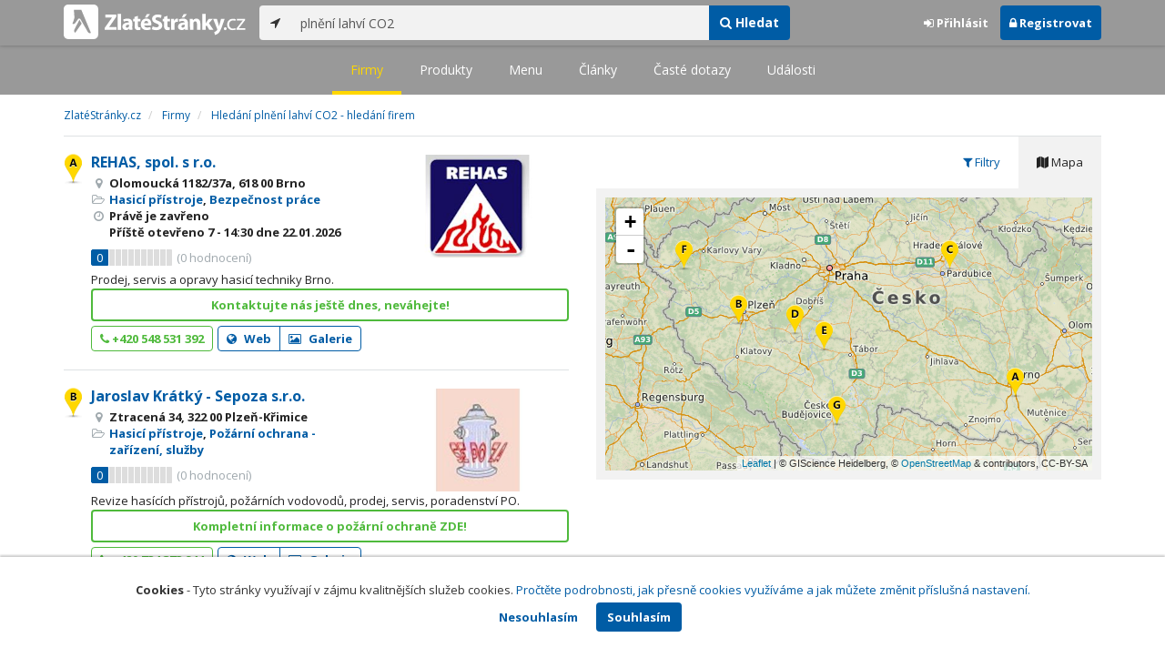

--- FILE ---
content_type: text/html; charset=utf-8
request_url: https://www.zlatestranky.cz/firmy/hledani/pln%C4%9Bn%C3%AD%20lahv%C3%AD%20CO2
body_size: 12118
content:
<!DOCTYPE html>
<html>
<head>
    
    <meta charset="utf-8" />
    <meta http-equiv="x-ua-compatible" content="ie=edge">
    <meta name="viewport" content="width=device-width, initial-scale=1, maximum-scale=1, user-scalable=0">
    <title>Hled&#225;n&#237; plněn&#237; lahv&#237; CO2 - hled&#225;n&#237; firem - Zlat&#233;Str&#225;nky.cz</title>
            <link rel="canonical" href="https://www.zlatestranky.cz/firmy/hledani/pln%C4%9Bn%C3%AD%20lahv%C3%AD%20CO2" />
    <link rel="apple-touch-icon" sizes="180x180" href="/Content/Img/ZlateStranky/Ico/apple-touch-icon.png">
<link rel="icon" type="image/png" href="/Content/Img/ZlateStranky/Ico/favicon-32x32.png" sizes="32x32">
<link rel="icon" type="image/png" href="/Content/Img/ZlateStranky/Ico/favicon-16x16.png" sizes="16x16">
<link rel="manifest" href="/Content/Img/ZlateStranky/Ico/manifest.json">
<link rel="mask-icon" href="/Content/Img/ZlateStranky/Ico/safari-pinned-tab.svg" color="#000000">
<link rel="shortcut icon" href="/Content/Img/ZlateStranky/Ico/favicon.ico">
<meta name="msapplication-config" content="/Content/Img/ZlateStranky/Ico/browserconfig.xml">
<meta name="theme-color" content="#ffffff">
    <meta name="google-site-verification" content="yfwgqPlI8fB4S4KWaEOPcpgOjOJO2ZIusFMaPTQv2Rc" />
    <meta name="format-detection" content="telephone=no" />
    <link href='https://fonts.googleapis.com/css?family=Open+Sans:400,300,700&subset=latin,latin-ext' rel='stylesheet' type='text/css'>
    <link rel="stylesheet" href="https://maxcdn.bootstrapcdn.com/font-awesome/4.7.0/css/font-awesome.min.css">
    <link href="/Content/css?v=QJRMArdcIFyK8vk7hQPGjoEfnmhUsk3AXhikIFcnplM1" rel="stylesheet"/>

    <link rel="stylesheet" href="/Styles/Decoration">
    <link rel="stylesheet" href="https://cmp.mediatel.cz/Content/UseWidgetCss">
    
    <meta name="robots" content="noindex">

                <script>
                    (function (i, s, o, g, r, a, m) {
                        i['GoogleAnalyticsObject'] = r; i[r] = i[r] || function () {
                            (i[r].q = i[r].q || []).push(arguments)
                        }, i[r].l = 1 * new Date(); a = s.createElement(o),
                        m = s.getElementsByTagName(o)[0]; a.async = 1; a.src = g; m.parentNode.insertBefore(a, m)
                    })(window, document, 'script', '//www.google-analytics.com/analytics.js', 'ga');

                    ga('create', 'UA-1540577-1', 'auto');
                    ga('send', 'pageview');
            </script>

</head>
<body id="page-top" class="search search-companies">
    
    

    
<nav id="navbar-main" class="navbar navbar-default navbar-fixed-top">
    <div class="container">
        <div class="flex-container">
            <div class="flex1">
                    <a class="navbar-brand" href="/" title=""><img src="/Content/Img/ZlateStranky/logo-white.svg" alt="" class="nav-logo" /></a>
            </div>
            <div class="flex2">
                    <form class="navbar-form" action="/Search/All" role="search">
                        <div class="input-group">
                            <div class="input-group-btn">
                                <button class="btn btn-default" id="search-location" type="button"><i class="fa fa-location-arrow"></i></button>
                            </div>
                            <input id="main-search-input" type="text" class="form-control typeahead" data-suggest="profiles" name="q" aria-label="..." placeholder="např. zedník Ostrava" value="plněn&#237; lahv&#237; CO2">
                            <div class="input-group-btn">
                                    <button class="btn btn-primary" value="Companies" type="submit"><i class="fa fa-search"></i> Hledat</button>
                            </div>
                            <!-- /btn-group -->
                        </div>
                    </form>
            </div>
            <div class="flex3">
                <div class="dropdown ugc-whoami pull-right">
    <div class="l-no">
        <a class="btn ugc-whoami-login"><i class="fa fa-sign-in"></i> Přihlásit</a>
        <a class="btn btn-primary ugc-whoami-register"><i class="fa fa-lock" aria-hidden="true"></i> Registrovat</a>
    </div>
    <div class="btn-group l-yes">
        <a role="button" data-toggle="dropdown" class="btn dropdown-toggle" href="#"><i class="fa fa-user-circle-o" aria-hidden="true"></i> <span class="ugc-whoami-fullname"></span></a>
        <ul class="dropdown-menu dropdown-menu-right" role="menu">
            <li><span class="ugc-lg-header">Přihlášen jako: <strong class="ugc-whoami-fullname"></strong><br /><em class="ugc-whoami-email"></em></span></li>
            <li><a href="https://cmp.mediatel.cz/">Dashboard</a></li>
            <li><a class="ugc-whoami-manageaccountcredentials">Upravit údaje</a></li>
            <li><a class="ugc-whoami-manageaccountpassword">Změnit heslo</a></li>
            <li><a class="btn btn-danger ugc-whoami-logout"><i class="fa fa-sign-out"></i> Odhlásit</a></li>
        </ul>
    </div>
</div>
            </div>
        </div>
    </div>
</nav>

    
<nav class="navbar navbar-default navbar-sub">
    <ul>
        <li class="active"><a href="/firmy/hledani/pln%C4%9Bn%C3%AD%20lahv%C3%AD%20CO2">Firmy</a></li>
        <li class=""><a href="/produkty/hledani/pln%C4%9Bn%C3%AD%20lahv%C3%AD%20CO2">Produkty</a></li>
        <li class=""><a href="/menu/hledani/pln%C4%9Bn%C3%AD%20lahv%C3%AD%20CO2">Menu</a></li>
        <li class=""><a href="/clanky/hledani/pln%C4%9Bn%C3%AD%20lahv%C3%AD%20CO2">Články</a></li>
        <li class=""><a href="/otazky/hledani/pln%C4%9Bn%C3%AD%20lahv%C3%AD%20CO2">Časté dotazy</a></li>
        <li class=""><a href="/udalosti/hledani/pln%C4%9Bn%C3%AD%20lahv%C3%AD%20CO2">Události</a></li>
    </ul>
</nav>

    <div id="ad-branding">
        <div class="container">
            <div class="row">
                <div class="col-sm-12">
                        <ol class="breadcrumb" itemscope itemtype="https://schema.org/BreadcrumbList">
        <li itemprop="itemListElement" itemscope itemtype="https://schema.org/ListItem" id="itemListElement-9c755f09-4c73-444d-8648-577571dd07eb">
          <a href="/" itemscope itemtype="https://schema.org/Thing" itemprop="item" id="itemListElement-link-9c755f09-4c73-444d-8648-577571dd07eb">
            <span itemprop="name">Zlat&#233;Str&#225;nky.cz</span>
          </a>
          <meta itemprop="position" content="1" />
        </li>
        <li itemprop="itemListElement" itemscope itemtype="https://schema.org/ListItem" id="itemListElement-0d2e8932-2d0d-4f9e-9d48-002b48d3cb41">
          <a href="/firmy" itemscope itemtype="https://schema.org/Thing" itemprop="item" id="itemListElement-link-0d2e8932-2d0d-4f9e-9d48-002b48d3cb41">
            <span itemprop="name">Firmy</span>
          </a>
          <meta itemprop="position" content="2" />
        </li>
        <li itemprop="itemListElement" itemscope itemtype="https://schema.org/ListItem" id="itemListElement-665f8782-eba9-47b5-86c2-132225d307b0">
          <a href="https://www.zlatestranky.cz/firmy/hledani/pln%C4%9Bn%C3%AD%20lahv%C3%AD%20CO2" itemscope itemtype="https://schema.org/Thing" itemprop="item" id="itemListElement-link-665f8782-eba9-47b5-86c2-132225d307b0">
            <span itemprop="name">Hled&#225;n&#237; plněn&#237; lahv&#237; CO2 - hled&#225;n&#237; firem</span>
          </a>
          <meta itemprop="position" content="3" />
        </li>
    </ol>

                </div>
            </div>
        </div>
        <div class="container">
            <div class="row">
                <div class="col-sm-6">
                    <div class="row">
                        <div class="col-sm-12">
                                <!-- Placeholder AdOcean_Slave_SEARCH_PREFERENTIALLISTING -->
        <div class="banner" id="adoceanczodrlkvlmoq"></div>

                            <ul class="list-results">
                                    <li class="list-listing" id="listing-H998359">
                                        <div class="row">
    <div class="col-xs-9 col-sm-7">
        <i class="poi poi1 poi-H998359" data-poi="{&quot;lat&quot;:49.1891668,&quot;lng&quot;:16.6408707,&quot;title&quot;:&quot;REHAS, spol. s r.o.&quot;,&quot;url&quot;:&quot;/profil/H998359&quot;,&quot;id&quot;:&quot;H998359&quot;}"></i>
        <h3><a href="/profil/H998359">REHAS, spol. s r.o.</a></h3>
        <ul class="icon-list">
                    <li><i class="fa fa-map-marker"></i> Olomouck&#225; 1182/37a, 618 00 Brno</li>
                                        <li>
                    <i class="fa fa-folder-open-o"></i>
                        <a href="/firmy/rubrika/Hasic%C3%AD%20p%C5%99%C3%ADstroje">Hasic&#237; př&#237;stroje</a>,                         <a href="/firmy/rubrika/Bezpe%C4%8Dnost%20pr%C3%A1ce">Bezpečnost pr&#225;ce</a>                </li>
                        <li>
                      <i class="fa fa-clock-o" aria-hidden="true"></i>
    <span>Právě je zavřeno<br />      Příště
      otevřeno
        <span>7 - 14:30</span>
      dne 22.01.2026
</span>

            </li>
        </ul>
            <div class="oblibometr">
        <span class="rating">
            <span class="value">0</span> <span class="bar"><span style="width:0%" class="value-bar"></span></span>
                <span class="total">(<span>0</span> hodnocení)</span>
        </span>
    </div>

    </div>

    <div class="col-xs-3 col-sm-5">

        <div class="row">
            <div class="col-sm-12">
                
                    <a href="/profil/H998359"><img alt="REHAS, spol. s r.o." class="img-responsive img-logo" src="https://images.mediatel.cz/imageResizer/resizeImage/?Url=https%3a%2f%2fi.mediatel.cz%2fcmp%2fstatic%2fphotos%2f201907%2f2237dba182144d268e94f9432dbb2792%2f39.png&amp;C=gGCvmhYZWXhOJtrCjLxyHxvL%2fKYiPHvJM%2bV1ySK5LGA%3d&amp;Width=300&amp;Height=169&amp;Crop=False&amp;Watermark=False" width="201" height="134"></a>
                                            </div>
        </div>
    </div>
</div>
<div class="row">
    <div class="col-sm-12">
        <p>
Prodej, servis a opravy hasic&#237; techniky Brno.        </p>
    </div>
</div>
    <div class="row">
        <div class="col-sm-12">
                  <a class="btn btn-block btn-success btn-outline t-c" target="_blank" data-ta="SpecialOfferClick" data-ad="{&quot;id&quot;:&quot;H998359&quot;,&quot;i&quot;:1,&quot;t&quot;:20}" href="https://rehas.eu/">Kontaktujte n&#225;s ještě dnes, nev&#225;hejte!</a>


            
        </div>
    </div>
<div class="row">
    <div class="col-sm-12">
        <div aria-label="..." role="toolbar" class="btn-toolbar">
                <div aria-label="..." role="group" class="btn-group">
                        <button class="btn btn-success btn-outline" type="button"><i class="fa fa-phone"></i> +420 548 531 392</button>
                </div>

                <div aria-label="..." role="group" class="btn-group">
                        <a class="btn btn-primary btn-outline t-c" href="https://rehas.eu/" data-ta="LinkClick" data-ad="{&quot;id&quot;:&quot;H998359&quot;,&quot;i&quot;:1,&quot;t&quot;:20}" target="_blank" rel="nofollow"><i class="fa fa-globe"></i> Web</a>
                                            <a class="btn btn-primary btn-outline" href="/profil/H998359/fotogalerie/profilova"><i class="fa fa-picture-o"></i> Galerie</a>
                </div>

            <div class="btn-group ugc-listing-edit" role="group" data-objectid="58dde5005515ef1d4c967810" data-class="btn btn-outline btn-danger" style="display:none"></div>
        </div>
    </div>
</div>
                                    </li>
                                    <li class="list-listing" id="listing-H988980">
                                        <div class="row">
    <div class="col-xs-9 col-sm-7">
        <i class="poi poi2 poi-H988980" data-poi="{&quot;lat&quot;:49.7570174,&quot;lng&quot;:13.307752,&quot;title&quot;:&quot;Jaroslav Kr&#225;tk&#253; - Sepoza s.r.o.&quot;,&quot;url&quot;:&quot;/profil/H988980&quot;,&quot;id&quot;:&quot;H988980&quot;}"></i>
        <h3><a href="/profil/H988980">Jaroslav Kr&#225;tk&#253; - Sepoza s.r.o.</a></h3>
        <ul class="icon-list">
                    <li><i class="fa fa-map-marker"></i> Ztracen&#225; 34, 322 00 Plzeň-Křimice</li>
                                        <li>
                    <i class="fa fa-folder-open-o"></i>
                        <a href="/firmy/rubrika/Hasic%C3%AD%20p%C5%99%C3%ADstroje">Hasic&#237; př&#237;stroje</a>,                         <a href="/firmy/rubrika/Po%C5%BE%C3%A1rn%C3%AD%20ochrana%20-%20za%C5%99%C3%ADzen%C3%AD%2c%20slu%C5%BEby">Pož&#225;rn&#237; ochrana - zař&#237;zen&#237;, služby</a>                </li>
                        <li>
                
            </li>
        </ul>
            <div class="oblibometr">
        <span class="rating">
            <span class="value">0</span> <span class="bar"><span style="width:0%" class="value-bar"></span></span>
                <span class="total">(<span>0</span> hodnocení)</span>
        </span>
    </div>

    </div>

    <div class="col-xs-3 col-sm-5">

        <div class="row">
            <div class="col-sm-12">
                
                    <a href="/profil/H988980"><img alt="Jaroslav Kr&#225;tk&#253; - Sepoza s.r.o." class="img-responsive img-logo" src="https://images.mediatel.cz/imageResizer/resizeImage/?Url=https%3a%2f%2fi.mediatel.cz%2fcmp%2fstatic%2fphotos%2f201805%2feae090ed222b4eedb22cecb5562eb781%2f6.png&amp;C=J%2bbXQX5Zr1%2fWyptBiy9Equd%2bkipxJOqymnmQZC%2fMqdQ%3d&amp;Width=300&amp;Height=169&amp;Crop=False&amp;Watermark=False" width="201" height="134"></a>
                                            </div>
        </div>
    </div>
</div>
<div class="row">
    <div class="col-sm-12">
        <p>
Revize has&#237;c&#237;ch př&#237;strojů, pož&#225;rn&#237;ch vodovodů, prodej, servis, poradenstv&#237; PO.        </p>
    </div>
</div>
    <div class="row">
        <div class="col-sm-12">
                  <a class="btn btn-block btn-success btn-outline t-c" target="_blank" data-ta="SpecialOfferClick" data-ad="{&quot;id&quot;:&quot;H988980&quot;,&quot;i&quot;:2,&quot;t&quot;:20}" href="http://www.pozarniochrana-hasicipristroje-sepoza.cz/hasici-pristroje/index.html">Kompletn&#237; informace o pož&#225;rn&#237; ochraně ZDE!</a>


            
        </div>
    </div>
<div class="row">
    <div class="col-sm-12">
        <div aria-label="..." role="toolbar" class="btn-toolbar">
                <div aria-label="..." role="group" class="btn-group">
                        <button class="btn btn-success btn-outline" type="button"><i class="fa fa-phone"></i> +420 734 373 944</button>
                </div>

                <div aria-label="..." role="group" class="btn-group">
                        <a class="btn btn-primary btn-outline t-c" href="http://www.pozarniochrana-hasicipristroje-sepoza.cz" data-ta="LinkClick" data-ad="{&quot;id&quot;:&quot;H988980&quot;,&quot;i&quot;:2,&quot;t&quot;:20}" target="_blank" rel="nofollow"><i class="fa fa-globe"></i> Web</a>
                                            <a class="btn btn-primary btn-outline" href="/profil/H988980/fotogalerie/profilova"><i class="fa fa-picture-o"></i> Galerie</a>
                </div>

            <div class="btn-group ugc-listing-edit" role="group" data-objectid="58ddf1035515ef1d4c97dff5" data-class="btn btn-outline btn-danger" style="display:none"></div>
        </div>
    </div>
</div>
                                    </li>
                                    <li class="list-listing" id="listing-H1742314">
                                        <div class="row">
    <div class="col-xs-9 col-sm-7">
        <i class="poi poi3 poi-H1742314" data-poi="{&quot;lat&quot;:50.185096740722656,&quot;lng&quot;:15.850077629089355,&quot;title&quot;:&quot;Luk&#225;šek Jan - Hasic&#237; př&#237;stroje&quot;,&quot;url&quot;:&quot;/profil/H1742314&quot;,&quot;id&quot;:&quot;H1742314&quot;}"></i>
        <h3><a href="/profil/H1742314">Luk&#225;šek Jan - Hasic&#237; př&#237;stroje</a></h3>
        <ul class="icon-list">
                    <li><i class="fa fa-map-marker"></i> Pod Z&#225;mečkem 294/70, Hradec Kr&#225;lov&#233;</li>
                                        <li>
                    <i class="fa fa-folder-open-o"></i>
                        <a href="/firmy/rubrika/Po%C5%BE%C3%A1rn%C3%AD%20ochrana%20-%20za%C5%99%C3%ADzen%C3%AD%2c%20slu%C5%BEby">Pož&#225;rn&#237; ochrana - zař&#237;zen&#237;, služby</a>,                         <a href="/firmy/rubrika/Hasic%C3%AD%20p%C5%99%C3%ADstroje">Hasic&#237; př&#237;stroje</a>,                         <a href="/firmy/rubrika/Ochrann%C3%A9%20a%20bezpe%C4%8Dnostn%C3%AD%20pom%C5%AFcky">Ochrann&#233; a bezpečnostn&#237; pomůcky</a>                </li>
                        <li>
                
            </li>
        </ul>
            <div class="oblibometr">
        <span class="rating">
            <span class="value">0</span> <span class="bar"><span style="width:0%" class="value-bar"></span></span>
                <span class="total">(<span>0</span> hodnocení)</span>
        </span>
    </div>

    </div>

    <div class="col-xs-3 col-sm-5">

        <div class="row">
            <div class="col-sm-12">
                
                    <a href="/profil/H1742314"><img alt="Luk&#225;šek Jan - Hasic&#237; př&#237;stroje" class="img-responsive img-logo" src="https://images.mediatel.cz/imageResizer/resizeImage/?Url=https%3a%2f%2fi.mediatel.cz%2fcmp%2fstatic%2fphotos%2f202203%2fa683d3c5adf84df49ee7ad9127dc22f0%2f30.jpg&amp;C=dXqNOcuRFo3fblSzPTeZLFvNt2Gp6jZsf2cfaPfwXX0%3d&amp;Width=300&amp;Height=169&amp;Crop=False&amp;Watermark=False" width="201" height="134"></a>
                                            </div>
        </div>
    </div>
</div>
<div class="row">
    <div class="col-sm-12">
        <p>

        </p>
    </div>
</div>
    <div class="row">
        <div class="col-sm-12">
                  <a class="btn btn-block btn-success btn-outline t-c" target="_blank" data-ta="SpecialOfferClick" data-ad="{&quot;id&quot;:&quot;H1742314&quot;,&quot;i&quot;:3,&quot;t&quot;:20}" href="http://mediatelredir.yext-wraps.com/plclick?pid=8zBgPKMtBY&amp;ids=9129678&amp;continue=https%3A%2F%2Fwww.zlatestranky.cz%2Fprofil%2FH1742314&amp;target=specialOffer">Kontaktujte n&#225;s ještě dnes, nev&#225;hejte!</a>


            
        </div>
    </div>
<div class="row">
    <div class="col-sm-12">
        <div aria-label="..." role="toolbar" class="btn-toolbar">
                <div aria-label="..." role="group" class="btn-group">
                        <button class="btn btn-success btn-outline" type="button"><i class="fa fa-phone"></i> +420 602 415 667</button>
                </div>

                <div aria-label="..." role="group" class="btn-group">
                        <a class="btn btn-primary btn-outline t-c" href="https://www.zlatestranky.cz/profil/H1742314" data-ta="LinkClick" data-ad="{&quot;id&quot;:&quot;H1742314&quot;,&quot;i&quot;:3,&quot;t&quot;:20}" target="_blank" rel="nofollow"><i class="fa fa-globe"></i> Web</a>
                                            <a class="btn btn-primary btn-outline" href="/profil/H1742314/fotogalerie/profilova"><i class="fa fa-picture-o"></i> Galerie</a>
                </div>

            <div class="btn-group ugc-listing-edit" role="group" data-objectid="58ddf45e5515ef1d4c98ade9" data-class="btn btn-outline btn-danger" style="display:none"></div>
        </div>
    </div>
</div>
                                    </li>
                                    <li class="list-listing" id="listing-H430633">
                                        <div class="row">
    <div class="col-xs-9 col-sm-7">
        <i class="poi poi4 poi-H430633" data-poi="{&quot;lat&quot;:49.684658050537109,&quot;lng&quot;:13.989635467529297,&quot;title&quot;:&quot;SEHAZ Př&#237;bram, s.r.o.&quot;,&quot;url&quot;:&quot;/profil/H430633&quot;,&quot;id&quot;:&quot;H430633&quot;}"></i>
        <h3><a href="/profil/H430633">SEHAZ Př&#237;bram, s.r.o.</a></h3>
        <ul class="icon-list">
                    <li><i class="fa fa-map-marker"></i> Husova 268, 261 01 Př&#237;bram-Březov&#233; Hory</li>
                                        <li>
                    <i class="fa fa-folder-open-o"></i>
                        <a href="/firmy/rubrika/Hasic%C3%AD%20p%C5%99%C3%ADstroje">Hasic&#237; př&#237;stroje</a>,                         <a href="/firmy/rubrika/Po%C5%BE%C3%A1rn%C3%AD%20ochrana%20-%20za%C5%99%C3%ADzen%C3%AD%2c%20slu%C5%BEby">Pož&#225;rn&#237; ochrana - zař&#237;zen&#237;, služby</a>,                         <a href="/firmy/rubrika/Elektrotechnik%2c%20revize">Elektrotechnik, revize</a>                </li>
                        <li>
                      <i class="fa fa-clock-o" aria-hidden="true"></i>
    <span>Právě je zavřeno<br />      Příště
      otevřeno
        <span>7 - 15</span>
      dne 22.01.2026
</span>

            </li>
        </ul>
            <div class="oblibometr">
        <span class="rating">
            <span class="value">0</span> <span class="bar"><span style="width:0%" class="value-bar"></span></span>
                <span class="total">(<span>0</span> hodnocení)</span>
        </span>
    </div>

    </div>

    <div class="col-xs-3 col-sm-5">

        <div class="row">
            <div class="col-sm-12">
                
                    <a href="/profil/H430633"><img alt="SEHAZ Př&#237;bram, s.r.o." class="img-responsive img-logo" src="https://images.mediatel.cz/imageResizer/resizeImage/?Url=https%3a%2f%2fi.mediatel.cz%2fcmp%2fstatic%2fphotos%2f202105%2f3d7fa9b3f2bb4c1faada26c2885a2959%2f81.jpg&amp;C=wCpWJ34ZODOq4PZmHDXsuqBLLhczNZIA%2bjBe4XWk%2bBQ%3d&amp;Width=300&amp;Height=169&amp;Crop=False&amp;Watermark=False" width="201" height="134"></a>
                                            </div>
        </div>
    </div>
</div>
<div class="row">
    <div class="col-sm-12">
        <p>
KOMPLETN&#205; SERVIS HAS&#205;C&#205;CH PŘ&#205;STROJŮ.        </p>
    </div>
</div>
    <div class="row">
        <div class="col-sm-12">
                  <a class="btn btn-block btn-success btn-outline t-c" target="_blank" data-ta="SpecialOfferClick" data-ad="{&quot;id&quot;:&quot;H430633&quot;,&quot;i&quot;:4,&quot;t&quot;:20}" href="http://mediatelredir.yext-wraps.com/plclick?pid=8zBgPKMtBY&amp;ids=2341513&amp;continue=http%3A%2F%2Fwww.sehaz.cz%2Findex.php&amp;target=specialOffer">V&#237;ce informac&#237; naleznete ZDE!</a>


            
        </div>
    </div>
<div class="row">
    <div class="col-sm-12">
        <div aria-label="..." role="toolbar" class="btn-toolbar">
                <div aria-label="..." role="group" class="btn-group">
                        <button class="btn btn-success btn-outline" type="button"><i class="fa fa-phone"></i> +420 777 888 014</button>
                </div>

                <div aria-label="..." role="group" class="btn-group">
                        <a class="btn btn-primary btn-outline t-c" href="http://www.sehaz.cz" data-ta="LinkClick" data-ad="{&quot;id&quot;:&quot;H430633&quot;,&quot;i&quot;:4,&quot;t&quot;:20}" target="_blank" rel="nofollow"><i class="fa fa-globe"></i> Web</a>
                                            <a class="btn btn-primary btn-outline" href="/profil/H430633/fotogalerie/profilova"><i class="fa fa-picture-o"></i> Galerie</a>
                </div>

            <div class="btn-group ugc-listing-edit" role="group" data-objectid="58dde3625515ef1d4c961a7e" data-class="btn btn-outline btn-danger" style="display:none"></div>
        </div>
    </div>
</div>
                                    </li>
                                    <li class="list-listing" id="listing-H1124044">
                                        <div class="row">
    <div class="col-xs-9 col-sm-7">
        <i class="poi poi5 poi-H1124044" data-poi="{&quot;lat&quot;:49.553909301757813,&quot;lng&quot;:14.339958190917969,&quot;title&quot;:&quot;Josef Lachout - hasic&#237; př&#237;stoje&quot;,&quot;url&quot;:&quot;/profil/H1124044&quot;,&quot;id&quot;:&quot;H1124044&quot;}"></i>
        <h3><a href="/profil/H1124044">Josef Lachout - hasic&#237; př&#237;stoje</a></h3>
        <ul class="icon-list">
                    <li><i class="fa fa-map-marker"></i> Petrovice u Sedlčan 160, Petrovice u Sedlčan</li>
                                        <li>
                    <i class="fa fa-folder-open-o"></i>
                        <a href="/firmy/rubrika/Hasic%C3%AD%20p%C5%99%C3%ADstroje">Hasic&#237; př&#237;stroje</a>                </li>
                        <li>
                
            </li>
        </ul>
            <div class="oblibometr">
        <span class="rating">
            <span class="value">0</span> <span class="bar"><span style="width:0%" class="value-bar"></span></span>
                <span class="total">(<span>0</span> hodnocení)</span>
        </span>
    </div>

    </div>

    <div class="col-xs-3 col-sm-5">

        <div class="row">
            <div class="col-sm-12">
                
                    <a href="/profil/H1124044"><img alt="Josef Lachout - hasic&#237; př&#237;stoje" class="img-responsive img-logo" src="https://images.mediatel.cz/imageResizer/resizeImage/?Url=https%3a%2f%2fi.mediatel.cz%2fcmp%2fstatic%2fphotos%2f202107%2f0cbfbbaf548442a68c9a53bd67ac7761%2f51.jpg&amp;C=HMQVYa%2fOr1%2bnIlQeUm00vpQMh0a4asXsgAPEmLfc3Gg%3d&amp;Width=300&amp;Height=169&amp;Crop=False&amp;Watermark=False" width="201" height="134"></a>
                                            </div>
        </div>
    </div>
</div>
<div class="row">
    <div class="col-sm-12">
        <p>

        </p>
    </div>
</div>
    <div class="row">
        <div class="col-sm-12">
                  <a class="btn btn-block btn-success btn-outline t-c" target="_blank" data-ta="SpecialOfferClick" data-ad="{&quot;id&quot;:&quot;H1124044&quot;,&quot;i&quot;:5,&quot;t&quot;:20}" href="http://mediatelredir.yext-wraps.com/plclick?pid=8zBgPKMtBY&amp;ids=25389928&amp;continue=https%3A%2F%2Fwww.zlatestranky.cz%2Fprofil%2FH1124044&amp;target=specialOffer">Kontaktujte n&#225;s ještě dnes, nev&#225;hejte!</a>


            
        </div>
    </div>
<div class="row">
    <div class="col-sm-12">
        <div aria-label="..." role="toolbar" class="btn-toolbar">
                <div aria-label="..." role="group" class="btn-group">
                        <button class="btn btn-success btn-outline" type="button"><i class="fa fa-phone"></i> +420 602 876 955</button>
                </div>

                <div aria-label="..." role="group" class="btn-group">
                                            <a class="btn btn-primary btn-outline" href="/profil/H1124044/fotogalerie/profilova"><i class="fa fa-picture-o"></i> Galerie</a>
                </div>

            <div class="btn-group ugc-listing-edit" role="group" data-objectid="58dde4c05515ef1d4c965e2e" data-class="btn btn-outline btn-danger" style="display:none"></div>
        </div>
    </div>
</div>
                                    </li>
                                    <li class="list-listing" id="listing-H800427">
                                        <div class="row">
    <div class="col-xs-9 col-sm-7">
        <i class="poi poi6 poi-H800427" data-poi="{&quot;lat&quot;:50.184358,&quot;lng&quot;:12.642451,&quot;title&quot;:&quot;H - KOMPLET s.r.o.&quot;,&quot;url&quot;:&quot;/profil/H800427&quot;,&quot;id&quot;:&quot;H800427&quot;}"></i>
        <h3><a href="/profil/H800427">H - KOMPLET s.r.o.</a></h3>
        <ul class="icon-list">
                    <li><i class="fa fa-map-marker"></i> Karla Hynka M&#225;chy 2132, 356 01 Sokolov</li>
                                        <li>
                    <i class="fa fa-folder-open-o"></i>
                        <a href="/firmy/rubrika/Po%C5%BE%C3%A1rn%C3%AD%20ochrana%20-%20za%C5%99%C3%ADzen%C3%AD%2c%20slu%C5%BEby">Pož&#225;rn&#237; ochrana - zař&#237;zen&#237;, služby</a>                </li>
                        <li>
                
            </li>
        </ul>
            <div class="oblibometr">
        <span class="rating">
            <span class="value">100</span> <span class="bar"><span style="width:100%" class="value-bar"></span></span>
                <span class="total">(<span>1</span> hodnocení)</span>
        </span>
    </div>

    </div>

    <div class="col-xs-3 col-sm-5">

        <div class="row">
            <div class="col-sm-12">
                
                                            </div>
        </div>
    </div>
</div>
<div class="row">
    <div class="col-sm-12">
        <p>

        </p>
    </div>
</div>
<div class="row">
    <div class="col-sm-12">
        <div aria-label="..." role="toolbar" class="btn-toolbar">
                <div aria-label="..." role="group" class="btn-group">
                        <button class="btn btn-success btn-outline" type="button"><i class="fa fa-phone"></i> +420 736 612 444</button>
                </div>

                <div aria-label="..." role="group" class="btn-group">
                        <a class="btn btn-primary btn-outline t-c" href="http://www.hkomplet.cz" data-ta="LinkClick" data-ad="{&quot;id&quot;:&quot;H800427&quot;,&quot;i&quot;:6,&quot;t&quot;:20}" target="_blank" rel="nofollow"><i class="fa fa-globe"></i> Web</a>
                                    </div>

            <div class="btn-group ugc-listing-edit" role="group" data-objectid="58de5dcc5515ef32ac66e478" data-class="btn btn-outline btn-danger" style="display:none"></div>
        </div>
    </div>
</div>
                                    </li>
                                    <li class="list-listing" id="listing-H993319">
                                        <div class="row">
    <div class="col-xs-9 col-sm-7">
        <i class="poi poi7 poi-H993319" data-poi="{&quot;lat&quot;:48.962718963623047,&quot;lng&quot;:14.48861026763916,&quot;title&quot;:&quot;HASBU spol. s r.o.&quot;,&quot;url&quot;:&quot;/profil/H993319&quot;,&quot;id&quot;:&quot;H993319&quot;}"></i>
        <h3><a href="/profil/H993319">HASBU spol. s r.o.</a></h3>
        <ul class="icon-list">
                    <li><i class="fa fa-map-marker"></i> Novohradsk&#225; 745/21, 370 01 Česk&#233; Budějovice</li>
                                        <li>
                    <i class="fa fa-folder-open-o"></i>
                        <a href="/firmy/rubrika/Hasic%C3%AD%20p%C5%99%C3%ADstroje">Hasic&#237; př&#237;stroje</a>,                         <a href="/firmy/rubrika/Hasi%C4%8Di">Hasiči</a>,                         <a href="/firmy/rubrika/Od%C4%9Bvy%20pracovn%C3%AD">Oděvy pracovn&#237;</a>,                         <a href="/firmy/rubrika/Ochrann%C3%A9%20a%20bezpe%C4%8Dnostn%C3%AD%20pom%C5%AFcky">Ochrann&#233; a bezpečnostn&#237; pomůcky</a>,                         <a href="/firmy/rubrika/Po%C5%BE%C3%A1rn%C3%AD%20ochrana%20-%20za%C5%99%C3%ADzen%C3%AD%2c%20slu%C5%BEby">Pož&#225;rn&#237; ochrana - zař&#237;zen&#237;, služby</a>,                         <a href="/firmy/rubrika/Zabezpe%C4%8Dovac%C3%AD%20za%C5%99%C3%ADzen%C3%AD%20a%20syst%C3%A9my">Zabezpečovac&#237; zař&#237;zen&#237; a syst&#233;my</a>                </li>
                        <li>
                      <i class="fa fa-clock-o" aria-hidden="true"></i>
    <span>Právě je zavřeno<br />      Příště
      otevřeno
        <span>7:30 - 15:30</span>
      dne 22.01.2026
</span>

            </li>
        </ul>
            <div class="oblibometr">
        <span class="rating">
            <span class="value">0</span> <span class="bar"><span style="width:0%" class="value-bar"></span></span>
                <span class="total">(<span>0</span> hodnocení)</span>
        </span>
    </div>

    </div>

    <div class="col-xs-3 col-sm-5">

        <div class="row">
            <div class="col-sm-12">
                
                    <a href="/profil/H993319"><img alt="HASBU spol. s r.o." class="img-responsive img-logo" src="https://images.mediatel.cz/imageResizer/resizeImage/?Url=https%3a%2f%2fa.mktgcdn.com%2fp%2fOpjQ80Rh9HLsICK4YwUo1LIxeJABz3WWhTy4bb6ZxVg%2f250x250.png&amp;C=y3L61RGzo8BnfcysVhIJZl2aAgObhoXXjlG7g26LqaY%3d&amp;Width=300&amp;Height=169&amp;Crop=False&amp;Watermark=False" width="201" height="134"></a>
                                            </div>
        </div>
    </div>
</div>
<div class="row">
    <div class="col-sm-12">
        <p>
Servis, revize a prodej hasic&#237;ch př&#237;strojů, pož&#225;rn&#237;ch vodovodů, plněn&#237; CO2, prodej prostředků pro likvidaci hav&#225;ri&#237;, prodej prostředků pož&#225;rn&#237; ochrany. Vše na jednom m&#237;stě!        </p>
    </div>
</div>
    <div class="row">
        <div class="col-sm-12">
                  <a class="btn btn-block btn-success btn-outline t-c" target="_blank" data-ta="SpecialOfferClick" data-ad="{&quot;id&quot;:&quot;H993319&quot;,&quot;i&quot;:7,&quot;t&quot;:20}" href="https://www.hasbu.cz">Využijte naš&#237; nab&#237;dky! Nev&#225;hejte, info ZDE!</a>


            
        </div>
    </div>
<div class="row">
    <div class="col-sm-12">
        <div aria-label="..." role="toolbar" class="btn-toolbar">
                <div aria-label="..." role="group" class="btn-group">
                        <button class="btn btn-success btn-outline" type="button"><i class="fa fa-phone"></i> +420 387 240 423</button>
                </div>

                <div aria-label="..." role="group" class="btn-group">
                        <a class="btn btn-primary btn-outline t-c" href="https://www.hasbu.cz" data-ta="LinkClick" data-ad="{&quot;id&quot;:&quot;H993319&quot;,&quot;i&quot;:7,&quot;t&quot;:20}" target="_blank" rel="nofollow"><i class="fa fa-globe"></i> Web</a>
                                            <a class="btn btn-primary btn-outline" href="/profil/H993319/fotogalerie/profilova"><i class="fa fa-picture-o"></i> Galerie</a>
                </div>

            <div class="btn-group ugc-listing-edit" role="group" data-objectid="58de70e15515ef32ac68ffc2" data-class="btn btn-outline btn-danger" style="display:none"></div>
        </div>
    </div>
</div>
                                    </li>
                            </ul>
                        </div>
                    </div>

                    

<div class="row text-center">
    <div class="col-md-12">
        <nav>
            <ul class="pagination">
<li class="disabled"><a href="/firmy/hledani/pln%C4%9Bn%C3%AD%20lahv%C3%AD%20CO2?zonals=True">&lt;</a></li><li class="disabled"><a href="#">&#171;</a></li><li class="active"><a href="#">1</a></li><li class="disabled"><a href="#">&#187;</a></li><li class="disabled"><a href="/firmy/hledani/pln%C4%9Bn%C3%AD%20lahv%C3%AD%20CO2?zonals=True">&gt;</a></li>            </ul>
        </nav>
    </div>
</div>



                </div>

                <aside class="col-sm-6">
                    <ul role="tablist" class="nav nav-tabs" id="tabs">
                        <li class="active" role="presentation"><a data-toggle="tab" role="tab" aria-controls="profile" href="#mapa"><i class="fa fa-map"></i> Mapa</a></li>
                        <li role="presentation"><a data-toggle="tab" role="tab" aria-controls="home" href="#filter"><i class="fa fa-filter"></i> Filtry</a></li>
                    </ul>
                    <div class="tab-content">
                        <div id="filter" class="tab-pane pad30" role="tabpanel">

                                    <section class="tagcloud">
                                        <h4>Kl&#237;čov&#225; slova</h4>
                                            <a class="tag" rel="nofollow" href="/firmy/hledani/pln%C4%9Bn%C3%AD%20lahv%C3%AD%20CO2?sp=eyJxdWVyeSI6InBsbsSbbsOtIGxhaHbDrSBDTzIiLCJwYWdlU2l6ZSI6MjAsImZpbHRlcnMiOlt7Im5hbWUiOiJrZXl3b3Jkcy5jcyIsInZhbHVlcyI6WyJoeWRyYW50eSJdfV190">hydranty <span>(4)</span></a>
                                            <a class="tag" rel="nofollow" href="/firmy/hledani/pln%C4%9Bn%C3%AD%20lahv%C3%AD%20CO2?sp=eyJxdWVyeSI6InBsbsSbbsOtIGxhaHbDrSBDTzIiLCJwYWdlU2l6ZSI6MjAsImZpbHRlcnMiOlt7Im5hbWUiOiJrZXl3b3Jkcy5jcyIsInZhbHVlcyI6WyJoYXNpY8OtIHDFmcOtc3Ryb2plIl19XX01">hasic&#237; př&#237;stroje <span>(3)</span></a>
                                            <a class="tag" rel="nofollow" href="/firmy/hledani/pln%C4%9Bn%C3%AD%20lahv%C3%AD%20CO2?sp=eyJxdWVyeSI6InBsbsSbbsOtIGxhaHbDrSBDTzIiLCJwYWdlU2l6ZSI6MjAsImZpbHRlcnMiOlt7Im5hbWUiOiJrZXl3b3Jkcy5jcyIsInZhbHVlcyI6WyJyZXZpemUiXX1dfQ2">revize <span>(3)</span></a>
                                            <a class="tag" rel="nofollow" href="/firmy/hledani/pln%C4%9Bn%C3%AD%20lahv%C3%AD%20CO2?sp=eyJxdWVyeSI6InBsbsSbbsOtIGxhaHbDrSBDTzIiLCJwYWdlU2l6ZSI6MjAsImZpbHRlcnMiOlt7Im5hbWUiOiJrZXl3b3Jkcy5jcyIsInZhbHVlcyI6WyJyZXZpemUgaGFzaWPDrWNoIHDFmcOtc3Ryb2rFryJdfV190">revize hasic&#237;ch př&#237;strojů <span>(3)</span></a>
                                            <a class="tag" rel="nofollow" href="/firmy/hledani/pln%C4%9Bn%C3%AD%20lahv%C3%AD%20CO2?sp=eyJxdWVyeSI6InBsbsSbbsOtIGxhaHbDrSBDTzIiLCJwYWdlU2l6ZSI6MjAsImZpbHRlcnMiOlt7Im5hbWUiOiJrZXl3b3Jkcy5jcyIsInZhbHVlcyI6WyJoYXPDrWPDrSBwxZnDrXN0cm9qZSJdfV190">has&#237;c&#237; př&#237;stroje <span>(2)</span></a>
                                            <a class="tag" rel="nofollow" href="/firmy/hledani/pln%C4%9Bn%C3%AD%20lahv%C3%AD%20CO2?sp=eyJxdWVyeSI6InBsbsSbbsOtIGxhaHbDrSBDTzIiLCJwYWdlU2l6ZSI6MjAsImZpbHRlcnMiOlt7Im5hbWUiOiJrZXl3b3Jkcy5jcyIsInZhbHVlcyI6WyJwbG7Em27DrSBsYWh2w60gQ08yIl19XX01">plněn&#237; lahv&#237; CO2 <span>(2)</span></a>
                                            <a class="tag" rel="nofollow" href="/firmy/hledani/pln%C4%9Bn%C3%AD%20lahv%C3%AD%20CO2?sp=eyJxdWVyeSI6InBsbsSbbsOtIGxhaHbDrSBDTzIiLCJwYWdlU2l6ZSI6MjAsImZpbHRlcnMiOlt7Im5hbWUiOiJrZXl3b3Jkcy5jcyIsInZhbHVlcyI6WyJwb8W-w6FybsOtIG9jaHJhbmEiXX1dfQ2">pož&#225;rn&#237; ochrana <span>(2)</span></a>
                                            <a class="tag" rel="nofollow" href="/firmy/hledani/pln%C4%9Bn%C3%AD%20lahv%C3%AD%20CO2?sp=eyJxdWVyeSI6InBsbsSbbsOtIGxhaHbDrSBDTzIiLCJwYWdlU2l6ZSI6MjAsImZpbHRlcnMiOlt7Im5hbWUiOiJrZXl3b3Jkcy5jcyIsInZhbHVlcyI6WyJwb8W-w6FybsOtIHZvZG92b2R5Il19XX01">pož&#225;rn&#237; vodovody <span>(2)</span></a>
                                            <a class="tag" rel="nofollow" href="/firmy/hledani/pln%C4%9Bn%C3%AD%20lahv%C3%AD%20CO2?sp=eyJxdWVyeSI6InBsbsSbbsOtIGxhaHbDrSBDTzIiLCJwYWdlU2l6ZSI6MjAsImZpbHRlcnMiOlt7Im5hbWUiOiJrZXl3b3Jkcy5jcyIsInZhbHVlcyI6WyJwcm9kZWogaGFzaWPDrWNoIHDFmcOtc3Ryb2rFryJdfV190">prodej hasic&#237;ch př&#237;strojů <span>(2)</span></a>
                                            <a class="tag" rel="nofollow" href="/firmy/hledani/pln%C4%9Bn%C3%AD%20lahv%C3%AD%20CO2?sp=eyJxdWVyeSI6InBsbsSbbsOtIGxhaHbDrSBDTzIiLCJwYWdlU2l6ZSI6MjAsImZpbHRlcnMiOlt7Im5hbWUiOiJrZXl3b3Jkcy5jcyIsInZhbHVlcyI6WyJKYW4gTHVrw6HFoWVrIl19XX01">Jan Luk&#225;šek <span>(1)</span></a>
                                            <a class="tag" rel="nofollow" href="/firmy/hledani/pln%C4%9Bn%C3%AD%20lahv%C3%AD%20CO2?sp=eyJxdWVyeSI6InBsbsSbbsOtIGxhaHbDrSBDTzIiLCJwYWdlU2l6ZSI6MjAsImZpbHRlcnMiOlt7Im5hbWUiOiJrZXl3b3Jkcy5jcyIsInZhbHVlcyI6WyJKYW4gTHVrw6HFoWVrIEhyYWRlYyBLcsOhbG92w6kiXX1dfQ2">Jan Luk&#225;šek Hradec Kr&#225;lov&#233; <span>(1)</span></a>
                                            <a class="tag" rel="nofollow" href="/firmy/hledani/pln%C4%9Bn%C3%AD%20lahv%C3%AD%20CO2?sp=eyJxdWVyeSI6InBsbsSbbsOtIGxhaHbDrSBDTzIiLCJwYWdlU2l6ZSI6MjAsImZpbHRlcnMiOlt7Im5hbWUiOiJrZXl3b3Jkcy5jcyIsInZhbHVlcyI6WyJiZXpwZcSNbm9zdG7DrSB0YWJ1bGt5Il19XX01">bezpečnostn&#237; tabulky <span>(1)</span></a>
                                            <a class="tag" rel="nofollow" href="/firmy/hledani/pln%C4%9Bn%C3%AD%20lahv%C3%AD%20CO2?sp=eyJxdWVyeSI6InBsbsSbbsOtIGxhaHbDrSBDTzIiLCJwYWdlU2l6ZSI6MjAsImZpbHRlcnMiOlt7Im5hbWUiOiJrZXl3b3Jkcy5jcyIsInZhbHVlcyI6WyJkw71jaGFjw60gcMWZw61zdHJvamUiXX1dfQ2">d&#253;chac&#237; př&#237;stroje <span>(1)</span></a>
                                            <a class="tag" rel="nofollow" href="/firmy/hledani/pln%C4%9Bn%C3%AD%20lahv%C3%AD%20CO2?sp=eyJxdWVyeSI6InBsbsSbbsOtIGxhaHbDrSBDTzIiLCJwYWdlU2l6ZSI6MjAsImZpbHRlcnMiOlt7Im5hbWUiOiJrZXl3b3Jkcy5jcyIsInZhbHVlcyI6WyJoYWRpY2UiXX1dfQ2">hadice <span>(1)</span></a>
                                            <a class="tag" rel="nofollow" href="/firmy/hledani/pln%C4%9Bn%C3%AD%20lahv%C3%AD%20CO2?sp=eyJxdWVyeSI6InBsbsSbbsOtIGxhaHbDrSBDTzIiLCJwYWdlU2l6ZSI6MjAsImZpbHRlcnMiOlt7Im5hbWUiOiJrZXl3b3Jkcy5jcyIsInZhbHVlcyI6WyJoYXNpY8OtIHDFmcOtc3Ryb2ogQnJubyJdfV190">hasic&#237; př&#237;stroj Brno <span>(1)</span></a>
                                            <a class="tag" rel="nofollow" href="/firmy/hledani/pln%C4%9Bn%C3%AD%20lahv%C3%AD%20CO2?sp=eyJxdWVyeSI6InBsbsSbbsOtIGxhaHbDrSBDTzIiLCJwYWdlU2l6ZSI6MjAsImZpbHRlcnMiOlt7Im5hbWUiOiJrZXl3b3Jkcy5jcyIsInZhbHVlcyI6WyJoYXNpY8OtIHDFmcOtc3Ryb2plIEhyYWRlYyBLcsOhbG92w6kiXX1dfQ2">hasic&#237; př&#237;stroje Hradec Kr&#225;lov&#233; <span>(1)</span></a>
                                            <a class="tag" rel="nofollow" href="/firmy/hledani/pln%C4%9Bn%C3%AD%20lahv%C3%AD%20CO2?sp=eyJxdWVyeSI6InBsbsSbbsOtIGxhaHbDrSBDTzIiLCJwYWdlU2l6ZSI6MjAsImZpbHRlcnMiOlt7Im5hbWUiOiJrZXl3b3Jkcy5jcyIsInZhbHVlcyI6WyJoYXNpY8OtIHDFmcOtc3Ryb2plIFBldHJvdmljZSB1IFNlZGzEjWFuIl19XX01">hasic&#237; př&#237;stroje Petrovice u Sedlčan <span>(1)</span></a>
                                            <a class="tag" rel="nofollow" href="/firmy/hledani/pln%C4%9Bn%C3%AD%20lahv%C3%AD%20CO2?sp=eyJxdWVyeSI6InBsbsSbbsOtIGxhaHbDrSBDTzIiLCJwYWdlU2l6ZSI6MjAsImZpbHRlcnMiOlt7Im5hbWUiOiJrZXl3b3Jkcy5jcyIsInZhbHVlcyI6WyJoYXNpY8OtIHphxZnDrXplbsOtIl19XX01">hasic&#237; zař&#237;zen&#237; <span>(1)</span></a>
                                            <a class="tag" rel="nofollow" href="/firmy/hledani/pln%C4%9Bn%C3%AD%20lahv%C3%AD%20CO2?sp=eyJxdWVyeSI6InBsbsSbbsOtIGxhaHbDrSBDTzIiLCJwYWdlU2l6ZSI6MjAsImZpbHRlcnMiOlt7Im5hbWUiOiJrZXl3b3Jkcy5jcyIsInZhbHVlcyI6WyJoYXNpxI1za8OpIHZ5YmF2ZW7DrSJdfV190">hasičsk&#233; vybaven&#237; <span>(1)</span></a>
                                            <a class="tag" rel="nofollow" href="/firmy/hledani/pln%C4%9Bn%C3%AD%20lahv%C3%AD%20CO2?sp=eyJxdWVyeSI6InBsbsSbbsOtIGxhaHbDrSBDTzIiLCJwYWdlU2l6ZSI6MjAsImZpbHRlcnMiOlt7Im5hbWUiOiJrZXl3b3Jkcy5jcyIsInZhbHVlcyI6WyJoYXPDrWPDrSB0ZWNobmlrYSJdfV190">has&#237;c&#237; technika <span>(1)</span></a>
                                    </section>
                                    <section class="tagcloud">
                                        <h4>Město</h4>
                                            <a class="tag" rel="nofollow" href="/firmy/hledani/pln%C4%9Bn%C3%AD%20lahv%C3%AD%20CO2?sp=eyJxdWVyeSI6InBsbsSbbsOtIGxhaHbDrSBDTzIiLCJwYWdlU2l6ZSI6MjAsImZpbHRlcnMiOlt7Im5hbWUiOiJjaXR5IiwidmFsdWVzIjpbIkJybm8iXX1dfQ2">Brno <span>(1)</span></a>
                                            <a class="tag" rel="nofollow" href="/firmy/hledani/pln%C4%9Bn%C3%AD%20lahv%C3%AD%20CO2?sp=eyJxdWVyeSI6InBsbsSbbsOtIGxhaHbDrSBDTzIiLCJwYWdlU2l6ZSI6MjAsImZpbHRlcnMiOlt7Im5hbWUiOiJjaXR5IiwidmFsdWVzIjpbIkhyYWRlYyBLcsOhbG92w6kiXX1dfQ2">Hradec Kr&#225;lov&#233; <span>(1)</span></a>
                                            <a class="tag" rel="nofollow" href="/firmy/hledani/pln%C4%9Bn%C3%AD%20lahv%C3%AD%20CO2?sp=eyJxdWVyeSI6InBsbsSbbsOtIGxhaHbDrSBDTzIiLCJwYWdlU2l6ZSI6MjAsImZpbHRlcnMiOlt7Im5hbWUiOiJjaXR5IiwidmFsdWVzIjpbIlBldHJvdmljZSJdfV190">Petrovice <span>(1)</span></a>
                                            <a class="tag" rel="nofollow" href="/firmy/hledani/pln%C4%9Bn%C3%AD%20lahv%C3%AD%20CO2?sp=eyJxdWVyeSI6InBsbsSbbsOtIGxhaHbDrSBDTzIiLCJwYWdlU2l6ZSI6MjAsImZpbHRlcnMiOlt7Im5hbWUiOiJjaXR5IiwidmFsdWVzIjpbIlBsemXFiCJdfV190">Plzeň <span>(1)</span></a>
                                            <a class="tag" rel="nofollow" href="/firmy/hledani/pln%C4%9Bn%C3%AD%20lahv%C3%AD%20CO2?sp=eyJxdWVyeSI6InBsbsSbbsOtIGxhaHbDrSBDTzIiLCJwYWdlU2l6ZSI6MjAsImZpbHRlcnMiOlt7Im5hbWUiOiJjaXR5IiwidmFsdWVzIjpbIlDFmcOtYnJhbSJdfV190">Př&#237;bram <span>(1)</span></a>
                                            <a class="tag" rel="nofollow" href="/firmy/hledani/pln%C4%9Bn%C3%AD%20lahv%C3%AD%20CO2?sp=eyJxdWVyeSI6InBsbsSbbsOtIGxhaHbDrSBDTzIiLCJwYWdlU2l6ZSI6MjAsImZpbHRlcnMiOlt7Im5hbWUiOiJjaXR5IiwidmFsdWVzIjpbIlNva29sb3YiXX1dfQ2">Sokolov <span>(1)</span></a>
                                            <a class="tag" rel="nofollow" href="/firmy/hledani/pln%C4%9Bn%C3%AD%20lahv%C3%AD%20CO2?sp=eyJxdWVyeSI6InBsbsSbbsOtIGxhaHbDrSBDTzIiLCJwYWdlU2l6ZSI6MjAsImZpbHRlcnMiOlt7Im5hbWUiOiJjaXR5IiwidmFsdWVzIjpbIsSMZXNrw6kgQnVkxJtqb3ZpY2UiXX1dfQ2">Česk&#233; Budějovice <span>(1)</span></a>
                                    </section>
                                    <section class="tagcloud">
                                        <h4>Okres</h4>
                                            <a class="tag" rel="nofollow" href="/firmy/hledani/pln%C4%9Bn%C3%AD%20lahv%C3%AD%20CO2?sp=eyJxdWVyeSI6InBsbsSbbsOtIGxhaHbDrSBDTzIiLCJwYWdlU2l6ZSI6MjAsImZpbHRlcnMiOlt7Im5hbWUiOiJjb3VudHkiLCJ2YWx1ZXMiOlsiUMWZw61icmFtIl19XX01">Př&#237;bram <span>(2)</span></a>
                                            <a class="tag" rel="nofollow" href="/firmy/hledani/pln%C4%9Bn%C3%AD%20lahv%C3%AD%20CO2?sp=eyJxdWVyeSI6InBsbsSbbsOtIGxhaHbDrSBDTzIiLCJwYWdlU2l6ZSI6MjAsImZpbHRlcnMiOlt7Im5hbWUiOiJjb3VudHkiLCJ2YWx1ZXMiOlsiQnJuby1txJtzdG8iXX1dfQ2">Brno-město <span>(1)</span></a>
                                            <a class="tag" rel="nofollow" href="/firmy/hledani/pln%C4%9Bn%C3%AD%20lahv%C3%AD%20CO2?sp=eyJxdWVyeSI6InBsbsSbbsOtIGxhaHbDrSBDTzIiLCJwYWdlU2l6ZSI6MjAsImZpbHRlcnMiOlt7Im5hbWUiOiJjb3VudHkiLCJ2YWx1ZXMiOlsiSHJhZGVjIEtyw6Fsb3bDqSJdfV190">Hradec Kr&#225;lov&#233; <span>(1)</span></a>
                                            <a class="tag" rel="nofollow" href="/firmy/hledani/pln%C4%9Bn%C3%AD%20lahv%C3%AD%20CO2?sp=eyJxdWVyeSI6InBsbsSbbsOtIGxhaHbDrSBDTzIiLCJwYWdlU2l6ZSI6MjAsImZpbHRlcnMiOlt7Im5hbWUiOiJjb3VudHkiLCJ2YWx1ZXMiOlsiUGx6ZcWILW3Em3N0byJdfV190">Plzeň-město <span>(1)</span></a>
                                            <a class="tag" rel="nofollow" href="/firmy/hledani/pln%C4%9Bn%C3%AD%20lahv%C3%AD%20CO2?sp=eyJxdWVyeSI6InBsbsSbbsOtIGxhaHbDrSBDTzIiLCJwYWdlU2l6ZSI6MjAsImZpbHRlcnMiOlt7Im5hbWUiOiJjb3VudHkiLCJ2YWx1ZXMiOlsiU29rb2xvdiJdfV190">Sokolov <span>(1)</span></a>
                                            <a class="tag" rel="nofollow" href="/firmy/hledani/pln%C4%9Bn%C3%AD%20lahv%C3%AD%20CO2?sp=eyJxdWVyeSI6InBsbsSbbsOtIGxhaHbDrSBDTzIiLCJwYWdlU2l6ZSI6MjAsImZpbHRlcnMiOlt7Im5hbWUiOiJjb3VudHkiLCJ2YWx1ZXMiOlsixIxlc2vDqSBCdWTEm2pvdmljZSJdfV190">Česk&#233; Budějovice <span>(1)</span></a>
                                    </section>
                                    <section class="tagcloud">
                                        <h4>Kategorie</h4>
                                            <a class="tag" rel="nofollow" href="/firmy/hledani/pln%C4%9Bn%C3%AD%20lahv%C3%AD%20CO2?sp=eyJxdWVyeSI6InBsbsSbbsOtIGxhaHbDrSBDTzIiLCJwYWdlU2l6ZSI6MjAsImZpbHRlcnMiOlt7Im5hbWUiOiJjYXRlZ29yaWVzLmNzIiwidmFsdWVzIjpbIkhhc2ljw60gcMWZw61zdHJvamUiXX1dfQ2">Hasic&#237; př&#237;stroje <span>(6)</span></a>
                                            <a class="tag" rel="nofollow" href="/firmy/hledani/pln%C4%9Bn%C3%AD%20lahv%C3%AD%20CO2?sp=eyJxdWVyeSI6InBsbsSbbsOtIGxhaHbDrSBDTzIiLCJwYWdlU2l6ZSI6MjAsImZpbHRlcnMiOlt7Im5hbWUiOiJjYXRlZ29yaWVzLmNzIiwidmFsdWVzIjpbIlBvxb7DoXJuw60gb2NocmFuYSAtIHphxZnDrXplbsOtLCBzbHXFvmJ5Il19XX01">Pož&#225;rn&#237; ochrana - zař&#237;zen&#237;, služby <span>(5)</span></a>
                                            <a class="tag" rel="nofollow" href="/firmy/hledani/pln%C4%9Bn%C3%AD%20lahv%C3%AD%20CO2?sp=eyJxdWVyeSI6InBsbsSbbsOtIGxhaHbDrSBDTzIiLCJwYWdlU2l6ZSI6MjAsImZpbHRlcnMiOlt7Im5hbWUiOiJjYXRlZ29yaWVzLmNzIiwidmFsdWVzIjpbIk9jaHJhbm7DqSBhIGJlenBlxI1ub3N0bsOtIHBvbcWvY2t5Il19XX01">Ochrann&#233; a bezpečnostn&#237; pomůcky <span>(2)</span></a>
                                            <a class="tag" rel="nofollow" href="/firmy/hledani/pln%C4%9Bn%C3%AD%20lahv%C3%AD%20CO2?sp=eyJxdWVyeSI6InBsbsSbbsOtIGxhaHbDrSBDTzIiLCJwYWdlU2l6ZSI6MjAsImZpbHRlcnMiOlt7Im5hbWUiOiJjYXRlZ29yaWVzLmNzIiwidmFsdWVzIjpbIkJlenBlxI1ub3N0IHByw6FjZSJdfV190">Bezpečnost pr&#225;ce <span>(1)</span></a>
                                            <a class="tag" rel="nofollow" href="/firmy/hledani/pln%C4%9Bn%C3%AD%20lahv%C3%AD%20CO2?sp=eyJxdWVyeSI6InBsbsSbbsOtIGxhaHbDrSBDTzIiLCJwYWdlU2l6ZSI6MjAsImZpbHRlcnMiOlt7Im5hbWUiOiJjYXRlZ29yaWVzLmNzIiwidmFsdWVzIjpbIkVsZWt0cm90ZWNobmlrLCByZXZpemUiXX1dfQ2">Elektrotechnik, revize <span>(1)</span></a>
                                            <a class="tag" rel="nofollow" href="/firmy/hledani/pln%C4%9Bn%C3%AD%20lahv%C3%AD%20CO2?sp=eyJxdWVyeSI6InBsbsSbbsOtIGxhaHbDrSBDTzIiLCJwYWdlU2l6ZSI6MjAsImZpbHRlcnMiOlt7Im5hbWUiOiJjYXRlZ29yaWVzLmNzIiwidmFsdWVzIjpbIkhhc2nEjWkiXX1dfQ2">Hasiči <span>(1)</span></a>
                                            <a class="tag" rel="nofollow" href="/firmy/hledani/pln%C4%9Bn%C3%AD%20lahv%C3%AD%20CO2?sp=eyJxdWVyeSI6InBsbsSbbsOtIGxhaHbDrSBDTzIiLCJwYWdlU2l6ZSI6MjAsImZpbHRlcnMiOlt7Im5hbWUiOiJjYXRlZ29yaWVzLmNzIiwidmFsdWVzIjpbIk9kxJt2eSBwcmFjb3Zuw60iXX1dfQ2">Oděvy pracovn&#237; <span>(1)</span></a>
                                            <a class="tag" rel="nofollow" href="/firmy/hledani/pln%C4%9Bn%C3%AD%20lahv%C3%AD%20CO2?sp=eyJxdWVyeSI6InBsbsSbbsOtIGxhaHbDrSBDTzIiLCJwYWdlU2l6ZSI6MjAsImZpbHRlcnMiOlt7Im5hbWUiOiJjYXRlZ29yaWVzLmNzIiwidmFsdWVzIjpbIlphYmV6cGXEjW92YWPDrSB6YcWZw616ZW7DrSBhIHN5c3TDqW15Il19XX01">Zabezpečovac&#237; zař&#237;zen&#237; a syst&#233;my <span>(1)</span></a>
                                    </section>
                                    <section class="tagcloud">
                                        <h4>Kraj</h4>
                                            <a class="tag" rel="nofollow" href="/firmy/hledani/pln%C4%9Bn%C3%AD%20lahv%C3%AD%20CO2?sp=eyJxdWVyeSI6InBsbsSbbsOtIGxhaHbDrSBDTzIiLCJwYWdlU2l6ZSI6MjAsImZpbHRlcnMiOlt7Im5hbWUiOiJzdGF0ZSIsInZhbHVlcyI6WyJTdMWZZWRvxI1lc2vDvSBrcmFqIl19XX01">Středočesk&#253; kraj <span>(2)</span></a>
                                            <a class="tag" rel="nofollow" href="/firmy/hledani/pln%C4%9Bn%C3%AD%20lahv%C3%AD%20CO2?sp=eyJxdWVyeSI6InBsbsSbbsOtIGxhaHbDrSBDTzIiLCJwYWdlU2l6ZSI6MjAsImZpbHRlcnMiOlt7Im5hbWUiOiJzdGF0ZSIsInZhbHVlcyI6WyJKaWhvbW9yYXZza8O9IGtyYWoiXX1dfQ2">Jihomoravsk&#253; kraj <span>(1)</span></a>
                                            <a class="tag" rel="nofollow" href="/firmy/hledani/pln%C4%9Bn%C3%AD%20lahv%C3%AD%20CO2?sp=eyJxdWVyeSI6InBsbsSbbsOtIGxhaHbDrSBDTzIiLCJwYWdlU2l6ZSI6MjAsImZpbHRlcnMiOlt7Im5hbWUiOiJzdGF0ZSIsInZhbHVlcyI6WyJKaWhvxI1lc2vDvSBrcmFqIl19XX01">Jihočesk&#253; kraj <span>(1)</span></a>
                                            <a class="tag" rel="nofollow" href="/firmy/hledani/pln%C4%9Bn%C3%AD%20lahv%C3%AD%20CO2?sp=eyJxdWVyeSI6InBsbsSbbsOtIGxhaHbDrSBDTzIiLCJwYWdlU2l6ZSI6MjAsImZpbHRlcnMiOlt7Im5hbWUiOiJzdGF0ZSIsInZhbHVlcyI6WyJLYXJsb3ZhcnNrw70ga3JhaiJdfV190">Karlovarsk&#253; kraj <span>(1)</span></a>
                                            <a class="tag" rel="nofollow" href="/firmy/hledani/pln%C4%9Bn%C3%AD%20lahv%C3%AD%20CO2?sp=eyJxdWVyeSI6InBsbsSbbsOtIGxhaHbDrSBDTzIiLCJwYWdlU2l6ZSI6MjAsImZpbHRlcnMiOlt7Im5hbWUiOiJzdGF0ZSIsInZhbHVlcyI6WyJLcsOhbG92w6locmFkZWNrw70ga3JhaiJdfV190">Kr&#225;lov&#233;hradeck&#253; kraj <span>(1)</span></a>
                                            <a class="tag" rel="nofollow" href="/firmy/hledani/pln%C4%9Bn%C3%AD%20lahv%C3%AD%20CO2?sp=eyJxdWVyeSI6InBsbsSbbsOtIGxhaHbDrSBDTzIiLCJwYWdlU2l6ZSI6MjAsImZpbHRlcnMiOlt7Im5hbWUiOiJzdGF0ZSIsInZhbHVlcyI6WyJQbHplxYhza8O9IGtyYWoiXX1dfQ2">Plzeňsk&#253; kraj <span>(1)</span></a>
                                    </section>
                        </div>
                        <div id="mapa" class="tab-pane active" role="tabpanel">
                                <div style="padding:10px"><div class="map" style="width:100%;height:300px" data-poisselector=".poi" data-sp="eyJxdWVyeSI6InBsbsSbbsOtIGxhaHbDrSBDTzIiLCJwYWdlU2l6ZSI6MjB90" data-additionaldata="companies" data-showcontrols="true"></div></div>

                        </div>
                    </div>

                    <div class="row">
                        <div class="col-sm-12 text-center banner">
                                <!-- Placeholder AdOcean_Slave_SEARCH_WALLPAPER -->
        <div class="banner" id="adoceanczrckfhishpv"></div>

                        </div>
                    </div>
                    <div class="row">
                        <div class="col-sm-12 text-center banner">
                            
                        </div>
                    </div>
                </aside>

            </div>
        </div>
    </div>

    <!-- Placeholder AdOcean_Slave_SEARCH_BRANDING -->
        <div class="banner" id="adoceanczmmdfdshmna"></div>




    <section id="global-addcompany">
    <div class="container">
        <div class="row">
            <div class="span12 ugc-whoami" style="text-align:center">
                <p>Chcete přidat firmu do katalogu? <span class="number"><b class="black">Volejte 771&nbsp;270&nbsp;421</b></span> nebo&nbsp;stiskněte tlačítko <a class="btn btn-success" href="https://content-cmp.mediatel.cz/Listing/New?returnUrl=https%3a%2f%2fwww.zlatestranky.cz%2ffirmy%2fhledani%2fpln%c4%9bn%c3%ad+lahv%c3%ad+CO2" title="Přidat firmu do Zlat&#253;ch str&#225;nek zcela zdarma"><span class="l-yes">Přidat firmu</span><span class="l-no">Přihl&#225;sit se a přidat firmu</span></a></p>
            </div>
        </div>
    </div>
</section>

<footer class="container-fluid">
    <div class="row">
        <div class="container">
            <div class="row">
                <div class="col-sm-3 col-xs-6">
                    <ul class="ugc-footer">
                        <li>
                            <h5>Mediatel</h5>
                        </li>
                        <li><a href="https://www.mediatel.cz/produkty/kontakt/">Kontakt</a></li>
                        <li><a href="https://www.mediatel.cz/reference/">Reference</a></li>
                        <li><a href="https://www.mediatel.cz/o-nas/obchodni-podminky/">Obchodní podmínky</a></li>
                    </ul>
                </div>
                <div class="col-sm-3 col-xs-6">
                    <ul class="ugc-footer">
                        <li>
                            <h5>Produkty</h5>
                        </li>
                        <li><a href="https://www.mediatel.cz/produkty/internetove-stranky/">Internet123.cz</a></li>
                        <li><a href="https://www.mediatel.cz/produkty/online-katalogy-2/">Online katalogy</a></li>
                        <li><a href="https://www.mediatel.cz/produkty/ppc-kampane/">PPC kampaně</a></li>
                        <li><a href="https://www.mediatel.cz/produkty/socialni-site/">Sociální sítě</a></li>
                    </ul>
                </div>
                <div class="col-sm-3 col-xs-6">
                    <ul class="ugc-footer">
                        <li>
                            <h5>Služby</h5>
                        </li>
                        <li><a href="https://www.mediatel.cz/sluzby/mobilni-aplikace-ke-stazeni/">Mobilní aplikace ke stažení</a></li>
                        <li><a href="https://www.mediatel.cz/produkty/online-katalogy/">Online katalogy</a></li>
                        <li><a href="https://www.mediatel.cz/sluzby/digital-presence-management/">Digital Presence Management</a></li>
                        <li><a href="https://www.mediatel.cz/sluzby/vice-zakazniku/">Více zákazníků</a></li>
                    </ul>
                </div>
                <div class="col-sm-3 col-xs-6">
                    <ul class="ugc-footer">
                        <li>
                            <h5>Sledujte nás</h5>
                        </li>
                        <li><a target="_blank" href="https://www.facebook.com/mediatel.cz"><i class="fa fa-facebook-square"></i>Facebook</a></li>
                        <li><a target="_blank" href="https://twitter.com/MEDIATEL_CZ"><i class="fa fa-twitter"></i>Twitter</a></li>
                        <li><a target="_blank" href="https://www.linkedin.com/company/mediatel-spol.-s-r.o."><i class="fa fa-linkedin-square"></i>LinkedIn</a></li>
                    </ul>
                </div>
            </div>
            <div class="row">
                <div class="col-md-12 text-center">
                    <p>
                        <strong>&copy; 2026 MEDIATEL&nbsp;CZ, s.r.o.,</strong> Za Potokem&nbsp;46/4, 106&nbsp;00 Praha&nbsp;10, tel.: +420&nbsp;771&nbsp;270&nbsp;421,
                        verze 1.29.0.143, <a href="/Cookies">Cookies</a>
                    </p>
                </div>
            </div>
        </div>
    </div>
</footer>
    <div class="cookie-info">
        <div class="container">
          <div class="row text-center">
            <p>
              <strong>Cookies</strong> -
              Tyto stránky využívají v zájmu kvalitnějších služeb cookies. <a class="show-modal-cmp" data-widget-title="Cookies na Zlat&#233;Str&#225;nky.cz" data-widget-src="https://cmp.mediatel.cz/Widget/Article?slug=pouzivani-cookies-na-zlatestranky-cz" href="/Cookies" title="Cookies na Zlat&#233;Str&#225;nky.cz">Pročtěte podrobnosti, jak přesně cookies využíváme a jak můžete změnit příslušná nastavení.</a>
            </p>
            <p>
              <a class="btn btn-acceptcookies-no" href="/Cookies/Disagree?returnUrl=https%3A%2F%2Fwww.zlatestranky.cz%2Ffirmy%2Fhledani%2Fpln%C4%9Bn%C3%AD%20lahv%C3%AD%20CO2">Nesouhlasím</a> <a class="btn btn-primary btn-acceptcookies-yes" href="/Cookies/Agree?returnUrl=https%3A%2F%2Fwww.zlatestranky.cz%2Ffirmy%2Fhledani%2Fpln%C4%9Bn%C3%AD%20lahv%C3%AD%20CO2">Souhlasím</a>
            </p>
          </div>
        </div>
    </div>


<script src="/Scripts/js?v=dadcRriRvySnSjf3suP_XTLsJRX9kFB0N3yC8U8yj2I1"></script>

    <script src="https://cmp.mediatel.cz/Script/UgcHelpers"></script>
    <script src="https://cmp.mediatel.cz/UseWidgetScript"></script>

    
    <script>
            var Stats = Stats || {};
            Stats.Category = "Search";
            Stats.EventData = {"h":7,"s":"plnění lahví CO2","d":"Hasicí přístroje","l":"H998359|H988980|H1742314|H430633|H1124044|H800427|H993319"};
            $(document).ready(function () {
                Stats.TrackEvent(Stats.Category, 'Load', JSON.stringify(Stats.EventData));
            });
    </script>

    <script>
        $('.nav-tabs a').click(function (e) {
            e.preventDefault()
            $(this).tab('show')
        })
    </script>

                <script type="text/javascript" src="//cz.adocean.pl/files/js/ado.js"></script>
            <script type="text/javascript">
                /* (c)AdOcean 2003-2016 */
                if (typeof ado !== "object") { ado = {}; ado.config = ado.preview = ado.placement = ado.master = ado.slave = function () { }; }
                ado.config({ mode: "new", xml: false, characterEncoding: true });
                ado.preview({ enabled: false, emiter: "cz.adocean.pl", id: "qyqsIrcWTUOUVS3gvrLS7VfVQXyYVocouDa6TTtO.Yb.t7" });
                /* AdOcean_Master_SEARCH */

var adOceanKeys = ["plneni-lahvi-co2","hasici-pristroje","brno","okres-pribram","kraj-stredocesky-kraj","hasici-pristroje-brno","hasici-pristroje-okres-pribram","hasici-pristroje-kraj-stredocesky-kraj"];
 ado.master({ id: 'Oe72pgD2MghXvaBl0iICG3GS8ziH_LIbqaNJ0jZ_RsP.l7', server: 'cz.adocean.pl', keys: adOceanKeys ,vars: {nc: '1'} });            </script>

        <!-- Script AdOcean_Slave_SEARCH_BRANDING -->
        <script>
                    if (typeof ado.slave != "undefined") {
                        ado.slave('adoceanczmmdfdshmna', { myMaster: 'Oe72pgD2MghXvaBl0iICG3GS8ziH_LIbqaNJ0jZ_RsP.l7' });
                    }
        </script>

        <!-- Script AdOcean_Slave_SEARCH_PREFERENTIALLISTING -->
        <script>
                    if (typeof ado.slave != "undefined") {
                        ado.slave('adoceanczodrlkvlmoq', { myMaster: 'Oe72pgD2MghXvaBl0iICG3GS8ziH_LIbqaNJ0jZ_RsP.l7' });
                    }
        </script>

        <!-- Script AdOcean_Slave_SEARCH_WALLPAPER -->
        <script>
                    if (typeof ado.slave != "undefined") {
                        ado.slave('adoceanczrckfhishpv', { myMaster: 'Oe72pgD2MghXvaBl0iICG3GS8ziH_LIbqaNJ0jZ_RsP.l7' });
                    }
        </script>


            <script>
            var YextPublisher = YextPublisher || {};
            YextPublisher.TrackingPixelUri = "http://pixel.yext-pub.com/plpixel?source=serp&action=impression&ids=8%2c9%2c4%2c1%2c3%2c1%2c1&rank=6&query=plnění+lahví+CO2&querylocation=&pid=8zBgPKMtBY";
            YextPublisher.Track = function (trackingPixelUri) {
                var img = document.createElement('img');
                img.setAttribute('src', YextPublisher.TrackingPixelUri);
                img.setAttribute('width', '1');
                img.setAttribute('height', '1');
                document.getElementsByTagName('body')[0].appendChild(img);
            };
            (function () {
                YextPublisher.Track(YextPublisher.TrackingPixelUri);
            })();
        </script>
        <script>
        YextPublisher.ClickTrackingUriPattern = "http://pixel.yext-pub.com/plpixel?source=serp&amp;action={action}&amp;ids={ids}&amp;rank=6&amp;query=plněn&#237;+lahv&#237;+CO2&amp;querylocation=&amp;pid=8zBgPKMtBY";
        $(document).ready(function () {
            $(".yext-click").click(function () {
                var action = $(this).data("yext-action") || "unknown";
                var ids = $(this).data("yext-id") || "unknown";
                var pixelUri = YextPublisher.ClickTrackingUriPattern.replace("{action}", action).replace("{ids}", ids);
                YextPublisher.Track(pixelUri);
            });
        });
        </script>


    



</body>
</html>

--- FILE ---
content_type: application/javascript; charset=utf-8
request_url: https://sso.mediatel.cz/Account/WhoAmI?callback=jQuery31108556277674835173_1769025691522
body_size: 68
content:
jQuery31108556277674835173_1769025691522({"IsLogged":false,"FullName":null,"Email":null,"LogoutUrl":null,"LoginUrl":"https://sso.mediatel.cz/cs-CZ/Account/Login","RegisterAccountUrl":"https://sso.mediatel.cz/cs-CZ/Account/Register","ManageAccountPasswordUrl":null,"ManageAccountCredentialsUrl":null,"DateTime":"2026-01-21T21:01:33.2336902+01:00","Culture":"cs-CZ","TermsAndConditionsAcceptedOn":null});